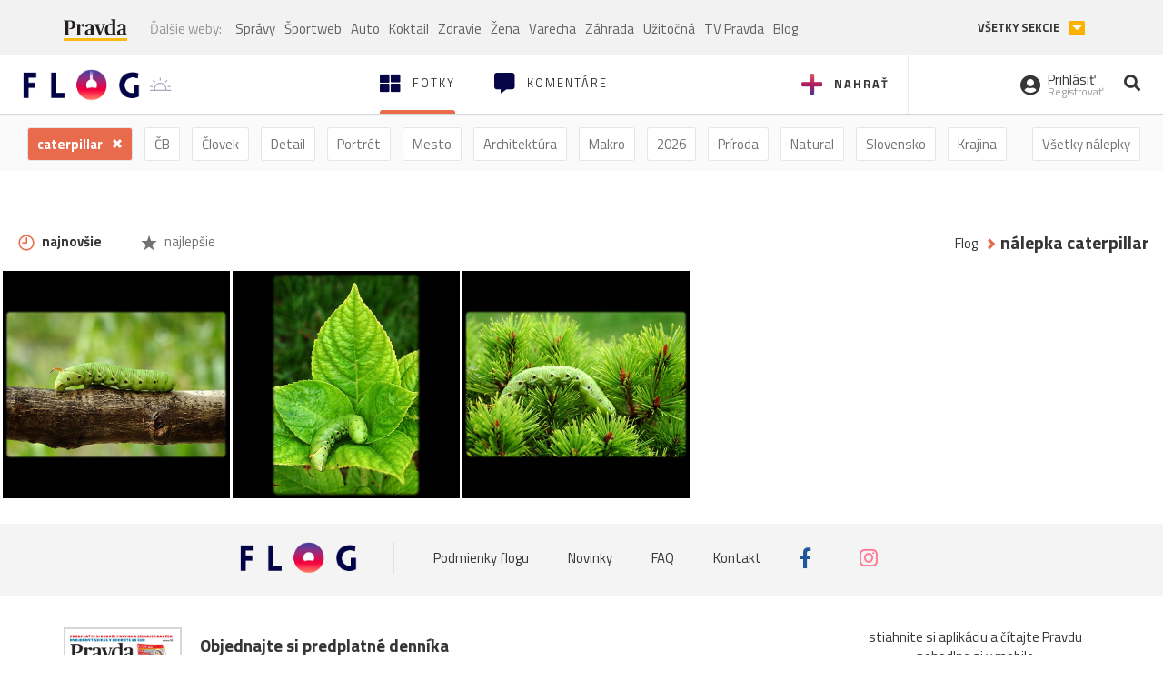

--- FILE ---
content_type: application/javascript; charset=utf-8
request_url: https://fundingchoicesmessages.google.com/f/AGSKWxUztpuUwGijtjIlkI8Y1NosKXFU-eQNNJYCai1VGAHdeI7H0bSwhU1zWIMK4MLnrVvvJSAJnKvOcoo_3mlPxvtW_wvTv_UnzW3BApREoIwN7ggdasVx30-3gD-sAaZoN5JLOlgmSlgqOVm_RmekCbHHSOBaYAhpvPska4gx5-A6eE8fqoW9gQi_fl_2/_/hostkey-ad._ads_multi._140x600./quads./adlinks.
body_size: -1292
content:
window['8fd9a517-f379-458c-8bf8-71b20fef5a55'] = true;

--- FILE ---
content_type: application/javascript; charset=utf-8
request_url: https://fundingchoicesmessages.google.com/f/AGSKWxUB0tlhuuxBWA8292ZLkg2WKKGZqoffh8WvDgVDhNVP5GAMSQZZ5clbzx8LjV8gNfobIYwhQa-hTxuWIQLQ6xqPviYvE7L0X75I_RbVhXcpy8ODd2QWTL4FesJdYVrm5bDUARZhmg==?fccs=W251bGwsbnVsbCxudWxsLG51bGwsbnVsbCxudWxsLFsxNzY4OTc2MTExLDY1MDAwMDAwMF0sbnVsbCxudWxsLG51bGwsW251bGwsWzcsMTAsNl0sbnVsbCxudWxsLG51bGwsbnVsbCxudWxsLG51bGwsbnVsbCxudWxsLG51bGwsMV0sImh0dHBzOi8vZmxvZy5wcmF2ZGEuc2svdGFnL2NhdGVycGlsbGFyIixudWxsLFtbOCwiOW9FQlItNW1xcW8iXSxbOSwiZW4tVVMiXSxbMTYsIlsxLDEsMV0iXSxbMTksIjIiXSxbMjQsIiJdLFsyOSwiZmFsc2UiXV1d
body_size: 126
content:
if (typeof __googlefc.fcKernelManager.run === 'function') {"use strict";this.default_ContributorServingResponseClientJs=this.default_ContributorServingResponseClientJs||{};(function(_){var window=this;
try{
var qp=function(a){this.A=_.t(a)};_.u(qp,_.J);var rp=function(a){this.A=_.t(a)};_.u(rp,_.J);rp.prototype.getWhitelistStatus=function(){return _.F(this,2)};var sp=function(a){this.A=_.t(a)};_.u(sp,_.J);var tp=_.ed(sp),up=function(a,b,c){this.B=a;this.j=_.A(b,qp,1);this.l=_.A(b,_.Pk,3);this.F=_.A(b,rp,4);a=this.B.location.hostname;this.D=_.Fg(this.j,2)&&_.O(this.j,2)!==""?_.O(this.j,2):a;a=new _.Qg(_.Qk(this.l));this.C=new _.dh(_.q.document,this.D,a);this.console=null;this.o=new _.mp(this.B,c,a)};
up.prototype.run=function(){if(_.O(this.j,3)){var a=this.C,b=_.O(this.j,3),c=_.fh(a),d=new _.Wg;b=_.hg(d,1,b);c=_.C(c,1,b);_.jh(a,c)}else _.gh(this.C,"FCNEC");_.op(this.o,_.A(this.l,_.De,1),this.l.getDefaultConsentRevocationText(),this.l.getDefaultConsentRevocationCloseText(),this.l.getDefaultConsentRevocationAttestationText(),this.D);_.pp(this.o,_.F(this.F,1),this.F.getWhitelistStatus());var e;a=(e=this.B.googlefc)==null?void 0:e.__executeManualDeployment;a!==void 0&&typeof a==="function"&&_.To(this.o.G,
"manualDeploymentApi")};var vp=function(){};vp.prototype.run=function(a,b,c){var d;return _.v(function(e){d=tp(b);(new up(a,d,c)).run();return e.return({})})};_.Tk(7,new vp);
}catch(e){_._DumpException(e)}
}).call(this,this.default_ContributorServingResponseClientJs);
// Google Inc.

//# sourceURL=/_/mss/boq-content-ads-contributor/_/js/k=boq-content-ads-contributor.ContributorServingResponseClientJs.en_US.9oEBR-5mqqo.es5.O/d=1/exm=ad_blocking_detection_executable,kernel_loader,loader_js_executable,web_iab_us_states_signal_executable/ed=1/rs=AJlcJMwtVrnwsvCgvFVyuqXAo8GMo9641A/m=cookie_refresh_executable
__googlefc.fcKernelManager.run('\x5b\x5b\x5b7,\x22\x5b\x5bnull,\\\x22pravda.sk\\\x22,\\\x22AKsRol89oHzlgmjb0WZagozCJ2ia0F-kAc8RNwCWypm0UonF4ip2lyzjD9pbQZqGcqAk_7tUwQic2tKsT-Y9mC7tBn-svCq2xEtElTVgqxS7l_Jf1ZuCjlV6poOt6bk4HooMY0Dum9SFcPbPExtaB6lOz1U4HnsUmA\\\\u003d\\\\u003d\\\x22\x5d,null,\x5b\x5bnull,null,null,\\\x22https:\/\/fundingchoicesmessages.google.com\/f\/AGSKWxVEZewQgcF5u6tmuFoHJCygBLU6DXEGWpJ9hp9J-j5QvzEUOgaq0T1hR6kfrEXq8WQRuB50qVND8g6hWgKZlGUyGtB9MwzZBPvdN_ferRiNZkZuoDeXt0liDKyjoiVSa3fRgFKCjQ\\\\u003d\\\\u003d\\\x22\x5d,null,null,\x5bnull,null,null,\\\x22https:\/\/fundingchoicesmessages.google.com\/el\/AGSKWxVtG1pLqqZdRpZXSb7fy9g_tEDLW9yUBnFzcKW-9xDRrzd8h9hXIsJEKso9cByzEJ6gjl1W_kOy8_2KygBkq-MxwOVvSCaAR2gCt5vztrt6Mh9oiLMmxmuwAihW4JCNWH3o3e_w7w\\\\u003d\\\\u003d\\\x22\x5d,null,\x5bnull,\x5b7,10,6\x5d,null,null,null,null,null,null,null,null,null,1\x5d\x5d,\x5b3,1\x5d\x5d\x22\x5d\x5d,\x5bnull,null,null,\x22https:\/\/fundingchoicesmessages.google.com\/f\/AGSKWxVZ-YXwmixalgBT2dnm6FGzReTEin-t2QK6oubZ8ehrVygnkTpdQXGoQWeL8TPylv0zuS0637Kkjl-jfJgvL7wBu2P7ndDm5d2oQZ_eeBVKsJoug6QcTYbsQxpblyi-nR0O41C6FA\\u003d\\u003d\x22\x5d\x5d');}